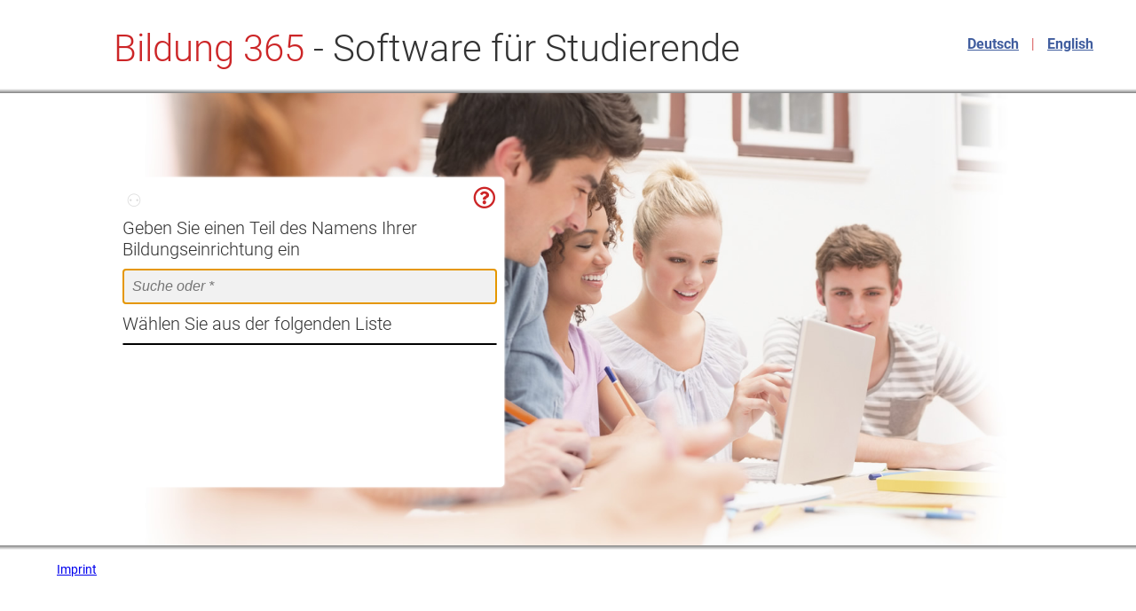

--- FILE ---
content_type: text/html
request_url: https://bildung365.de/index.htm?entityID=https%3A%2F%2Fbildung365.de%2Fshibboleth&return=https%3A%2F%2Fbildung365.de%2FShibboleth.sso%2FLogin%3FSAMLDS%3D1%26target%3Dss%253Amem%253A12b6ff0b1748cca51972c59f17e6e0528f7d59c8cfa1da0d4262da53a5ce5f96
body_size: 3072
content:
<!DOCTYPE HTML PUBLIC "-//W3C//DTD HTML 4.01 Transitional//EN" "http://www.w3.org/TR/html4/loose.dtd">
<html lang="en">

<head>
    <title>Bildung 365</title>
    <meta http-equiv="Content-Type" content="text/html; charset=iso-8859-5" />
    <meta http-equiv="Cache-Control" content="no-store, no-cache, must-revalidate" />
    <meta http-equiv="Pragma" content="no-cache" />
    <meta http-equiv="Expires" content="0" />
    <meta name="viewport" content="width=device-width, initial-scale=1.0">
    <link href='/css/site.css?v=20260112-1' rel='stylesheet' type='text/css' media='all'>
    <link href='/css/all.min.css?v=20260112-1' rel='stylesheet' type='text/css' media='all'>
    <style>
        body {
            font-family: "Roboto", sans-serif;
            font-weight: 300;
            font-size: 20px;
            color: #415E9F;
            background: url('Background_softened_end.jpg');
            background-repeat: no-repeat;
            background-size: 1000px 570px;
            background-position: center 100px;
            background-attachment: fixed;
        }

        .body-content {
            font-family: "Roboto", sans-serif;
            font-weight: 300;
            font-size: 20px;
            color: #415E9F;
            padding-left: 15px;
            padding-right: 15px;
        }

        /* Set padding to keep content from hitting the edges */

        .landingbox {
            font-family: "Roboto", sans-serif;
            font-weight: 300;
            font-size: 20px;
            position: absolute;
            left: 10%;
            top: 200px;
            background-color: white;
            border-radius: 5px;
            margin-right: 200px;
            padding-bottom: 150px;
            color: #333333;
            opacity: 1.0;
            z-index: -1000;
            box-shadow: 0px 0px 1px #fff, 0px 0px 2px #fff, 0px 0px 3px #fff;
            max-width: 440px;
        }

        .landingbox p {
            margin: 10px 10px 5px 10px;
        }

        .landingbox>.above-searchbox>.dropdownlist-show>.dropdownlist-show-symbol {
            font-size: 20px;
            left: 10px;
            top: 10px;
            position: absolute;
            padding: 4px;
            color: #ddd;
            cursor: default;
        }

        .landingbox>.above-searchbox>.help {
            font-size: 16px;
            text-align: right;
            padding: 0px 0px 5px 0px;
            width: 100px
        }

        .landingbox a {
            color: #415E9F;
            font-weight: bold;
            text-decoration: underline;
        }

        .footoverlap {
            background-color: white;
            height: 100px;
            left: 0px;
            position: fixed;
            bottom: 0px;
            width: 100%;
        }

        .greylinebottom {
            height: 5px;
            background: -webkit-linear-gradient(grey, white);
            /* For Safari 5.1 to 6.0 */
            background: -o-linear-gradient(grey, white);
            /* For Opera 11.1 to 12.0 */
            background: -moz-linear-gradient(grey, white);
            /* For Firefox 3.6 to 15 */
            background: linear-gradient(grey, white);
            /* Standard syntax (must be last) */
            left: 0px;
            position: fixed;
            bottom: 100px;
            width: 100%;
            background-repeat: no-repeat;
        }

        .greylinetop {
            height: 5px;
            background: -webkit-linear-gradient(white, grey);
            /* For Safari 5.1 to 6.0 */
            background: -o-linear-gradient(white, grey);
            /* For Opera 11.1 to 12.0 */
            background: -moz-linear-gradient(white, grey);
            /* For Firefox 3.6 to 15 */
            background: linear-gradient(white, grey);
            /* Standard syntax (must be last) */
            left: 0px;
            position: fixed;
            top: 100px;
            width: 100%;
            background-repeat: no-repeat;
        }

        .footoverlap p {
            margin-left: 5%;
            font-family: "Roboto", sans-serif;
            font-weight: 500;
            color: #333333;
            font-size: 14px;
        }

        .headoverlap {
            display: table;
            background-color: white;
            color: #cc2527;
            height: 100px;
            left: 0px;
            position: fixed;
            top: 0%;
            width: 100%;
        }

        .headoverlap a {
            color: #415E9F;
            font-weight: bold;
            text-decoration: underline;
            margin: 0px 10px 0px 10px;
        }

        .headoverlap>.header {
            display: table-row;
        }

        .headoverlap>.header>.left {
            display: table-cell;
            font-family: "Roboto", sans-serif;
            font-weight: 300;
            font-size: 42px;
            padding: 0px;
            margin: 0px;
        }

        .headoverlap>.header>.left>p {
            position: absolute;
            margin-top: 30px;
            left: 10%;
            font-family: "Roboto", sans-serif;
            font-weight: 300;
            font-size: 42px;
        }

        .headoverlap>.header>.right {
            display: table-cell;
            font-family: "Roboto", sans-serif;
            font-weight: 300;
            font-size: 16px;
            width: 200px;
            vertical-align: middle;
        }

        .headoverlap h3black {
            font-family: "Roboto", sans-serif;
            font-weight: 100;
            font-size: 42px;
            color: #333333;
        }

        .headoverlap img {
            position: relative;
            left: 10px;
            top: -20px;
        }


        #idpSelect {
            color: #000;
            background-color: #efefef;
            border: solid 1px #000;
            border-radius: 5px;
            font-family: "Roboto", sans-serif;
            margin: 0px 10px 0px 10px;
            padding: 0px 10px 0px 10px;
            text-align: left;
            width: 400px;
        }

        .tile {
            padding: 10px 0px 5px 0px;
        }

        .tile>.label {
            display: block;
            font-weight: bold;
            font-size: 14px;
        }

        .tile>a {
            text-decoration: none;
        }

        .tile>a>.button {
            background-color: #efefef;
            border-radius: 5px;
            color: #000;
            display: block;
            margin: 2px;
            padding: 5px 10px 5px 10px;
        }

        .tile>a>.button:hover {
            background-color: #fefefe;
            box-shadow: 0px 0px 2px #000, 0px 0px 2px #000, 0px 0px 2px #000, 0px 0px 4px #000, 0px 0px 5px #000;
        }

        .tile>a>.button>.image-container {
            display: inline;
        }

        .tile>a>.button>.image-container>.image {
            height: 30px;
            width: auto;
            display: block;
        }

        .tile>a>.button>.text {
            display: block;
            font-size: 14px;
            margin: 2px 0px 0px 0px;
            word-wrap: break-word;
        }

        .tile-list {
            display: none;
        }

        .tile-list>.label {
            font-size: 14px;
            font-weight: bold;
        }

        .tile-list-preferred {
            display: block;
        }

        .tile-list-preferred>.label {
            font-size: 14px;
            font-weight: bold;
        }

        .searchbox {
            border: solid 1px #000;
            border-radius: 4px;
            display: block;
            font-style: italic;
            font-size: 16px;
            background-color: #f1f1f1;
            padding: 10px 10px 10px 10px;
            width: 422px;
        }

        .above-searchbox {
            height: 15px;
            padding: 0px 10px 10px 10px;
            text-align: right;
        }

        .dropdownlist {
            display: none;
            margin-left: -10px;
        }

        .dropdownlist>select {
            border: solid 1px #cc2527;
            border-radius: 4px;
            display: block;
            font-size: 16px;
            background-color: #ffe4e4;
            padding: 10px 10px 10px 10px;
            width: 420px;
        }

        .dropdownlist>select>option {
            background-color: #ffe4e4;
            font-size: 16px;
            word-break: break-word;
        }

        .dropdownlist-button {
            border-radius: 4px;
            background-color: #f1f1f1;
            border: 1px solid #000;
            color: #000;
            font-size: 16px;
            padding: 10px 15px 10px 15px;
            display: none;
            cursor: pointer;
            font-weight: bold;
        }

        .dropdownlist-button:hover {
            background-color: #cc2527;
            font-weight: bold;
            color: #fff;
        }

        .help a {
            color: #cc2527;
            cursor: pointer;
            font-size: 25px;
            position: absolute;
            top: 10px;
            right: 10px;
        }


        @media only screen and (max-width:1000px) {
            .header-p2 {
                display: none;
            }
        }

        @media only screen and (max-width:700px) {
            .header-p1 {
                display: none;
            }
        }
    </style>
    <script>
        var datetimenow = new Date();
        if (
            ((datetimenow.getHours() >= 2) && (datetimenow.getHours() < 5)) ||
            ((datetimenow.getHours() == 5) && (datetimenow.getMinutes() <= 30))
        ) {
            // window.location = "http://www.officefuerbildung.de";
            window.location = "https://bildung365.de/maintenance.htm";
        }
    </script>
</head>

<body>
    <div class="headoverlap">
        <div class="header">
            <div class="left">
                <p>Bildung 365<h3black><span class="header-p1"> - Software</span> <span class="header-p2">f&uuml;r
                            Studierende</span></h3black>
                </p>
            </div>
            <div class="right">
                <a href="index.htm" class="language_de">Deutsch</a> | <a href="index.en.htm"
                    class="language_en">English</a>
            </div>
        </div>
    </div>
    <div class="greylinetop"></div>

    <div class="landingbox">
        <noscript>
            <div style="color:#cc2527; font-weight:bold;">Diese Webseite benötigt Javascript - bitte schalten Sie es
                ein.</div>
        </noscript>
        <p class="above-searchbox">
            <span class="dropdownlist-show">
                <span class="dropdownlist-show-symbol">&#9863;</span>
            </span>
            <span class="help">
                <a href="http://hilfe.bildung365.de/" target="_blank"><i
                        class="far fa-question-circle"></i></a>
            </span>
        </p>
        <p>
            Geben Sie einen Teil des Namens Ihrer Bildungseinrichtung ein
        </p>
        <p>
            <input id="searchbox" name="searchbox" class="searchbox" type="search" autocomplete="off" autofocus
                placeholder="Suche oder *" />
        </p>
        <p>
            Wählen Sie aus der folgenden Liste
        </p>
        <p>
        <div id="idpSelect">
        </div>
        </p>
        <p>
            <button class="dropdownlist-button">select</button>
        </p>
    </div>

    <div class="greylinebottom"></div>
    <div class="footoverlap">
        <p>
            <a href="https://www.officefuerbildung.de/Home/About" target="_blank">Imprint</a>
        </p>
    </div>
    <script src="jquery-3.2.1.min.js?v=20260112-1" type="text/javascript" language="javascript"></script>
    <script src="fuse.min.js?v=20260112-1" type="text/javascript" language="javascript"></script>
    <script src="idpselect_languages.js?v=20260112-1" type="text/javascript" language="javascript"></script>
    <script src="idpselect_config_drvis.js?v=20260112-1" type="text/javascript" language="javascript"></script>
    <script src="idpselect_drvis.js?v=20260112-1" type="text/javascript" language="javascript"></script>
    <script>
        //draws the initial interface as soon as the DOM of the document is ready
        $(document).ready(function () {
            (new IdPSelectUI($("#searchbox").val())).draw(new IdPSelectUIParms());
        });

        //respond to changes in the search box
        //always display the preferred list, but allow to hide the full list
        $("#searchbox").keyup(function () {
            if ($("#searchbox").val().length !== 0) {
                if ($("#searchbox").val() === '*') {
                    (new IdPSelectUI('*')).draw(new IdPSelectUIParms());
                    $('.tile-list > .tile > a > .button > .image-container').css("display", "none");
                    //$('.tile-list > .tile > a > .button > .text').css("font-size", "12px");
                    $('.tile-list > .tile > a > .button').css("margin", "0px");
                    $('.tile-list > .tile > a > .button').css("padding", "2px 5px 2px 5px");
                    $('.tile-list > .tile > a').css("margin", "0px");
                    $('.tile-list > .tile > a').css("padding", "0px");
                    $('.tile-list > .tile').css("padding", "2px 2px 2px 2px");

                }
                else {
                    (new IdPSelectUI($("#searchbox").val())).draw(new IdPSelectUIParms());
                }
                $(".tile-list").css("display", "block");
            }
            else {
                (new IdPSelectUI($("#searchbox").val())).draw(new IdPSelectUIParms());
                $(".tile-list").css("display", "none");
            }
        });

        //for support staff to switch to dropdown list
        $(".dropdownlist-show-symbol").click(function () {
            if ($(".dropdownlist").css("display") == "block") {
                $(".tile-list").css("display", "none");
                $(".tile-list-preferred").css("display", "block");
                $(".dropdownlist").css("display", "none");
                $(".dropdownlist-button").css("display", "none");
            }
            else {
                $(".tile-list").css("display", "none");
                $(".tile-list-preferred").css("display", "none");
                $(".dropdownlist").css("display", "block");
                $(".dropdownlist-button").css("display", "block");
            }
        });

        //select item from dropdown list
        $(".dropdownlist-button").click(function () {
            //alert($("select").val());
            window.location.href = $("select").val();
        });

        //append querystring to language switching links in header
        var querystring = window.location.search;
        $(".language_de").attr("href", $(".language_de").attr("href") + querystring);
        $(".language_en").attr("href", $(".language_en").attr("href") + querystring);
    </script>

</body>

</html>

--- FILE ---
content_type: text/css
request_url: https://bildung365.de/css/site.css?v=20260112-1
body_size: 366
content:
/* google fonts */
/* roboto-300 - latin-ext_latin_greek-ext_greek_cyrillic-ext_cyrillic */
@font-face {
    font-family: 'Roboto';
    font-style: normal;
    font-weight: 300;    
    src: 
    url('/fonts/roboto-v29-300.woff2') format('woff2'), /* Super Modern Browsers */
    url('/fonts/roboto-v29-300.woff') format('woff'), /* Modern Browsers */
    url('/fonts/roboto-v29-300.ttf') format('truetype'); /* Safari, Android, iOS */
}
/* roboto-300italic - latin-ext_latin_greek-ext_greek_cyrillic-ext_cyrillic */
@font-face {
    font-family: 'Roboto';
    font-style: italic;
    font-weight: 300;
    src: 
    url('/fonts/roboto-v29-300italic.woff2') format('woff2'), /* Super Modern Browsers */
    url('/fonts/roboto-v29-300italic.woff') format('woff'), /* Modern Browsers */
    url('/fonts/roboto-v29-300italic.ttf') format('truetype'); /* Safari, Android, iOS */
}
/* roboto-regular - latin-ext_latin_greek-ext_greek_cyrillic-ext_cyrillic */
@font-face {
    font-family: 'Roboto';
    font-style: normal;
    font-weight: 500;
    src: 
    url('/fonts/roboto-v29-regular.woff2') format('woff2'), /* Super Modern Browsers */
    url('/fonts/roboto-v29-regular.woff') format('woff'), /* Modern Browsers */
    url('/fonts/roboto-v29-regular.ttf') format('truetype'); /* Safari, Android, iOS */    
}
/* roboto-italic - latin-ext_latin_greek-ext_greek_cyrillic-ext_cyrillic */
@font-face {
    font-family: 'Roboto';
    font-style: italic;
    font-weight: 500;
    src: 
    url('/fonts/roboto-v29-italic.woff2') format('woff2'), /* Super Modern Browsers */
    url('/fonts/roboto-v29-italic.woff') format('woff'), /* Modern Browsers */
    url('/fonts/roboto-v29-italic.ttf') format('truetype'); /* Safari, Android, iOS */
}
/* roboto-700 - latin-ext_latin_greek-ext_greek_cyrillic-ext_cyrillic */
@font-face {
    font-family: 'Roboto';
    font-style: normal;
    font-weight: 700;
    src: 
    url('/fonts/roboto-v29-700.woff2') format('woff2'), /* Super Modern Browsers */
    url('/fonts/roboto-v29-700.woff') format('woff'), /* Modern Browsers */
    url('/fonts/roboto-v29-700.ttf') format('truetype'); /* Safari, Android, iOS */
}
/* roboto-700italic - latin-ext_latin_greek-ext_greek_cyrillic-ext_cyrillic */
@font-face {
    font-family: 'Roboto';
    font-style: italic;
    font-weight: 700;
    src: 
    url('/fonts/roboto-v29-700italic.woff2') format('woff2'), /* Super Modern Browsers */
    url('/fonts/roboto-v29-700italic.woff') format('woff'), /* Modern Browsers */
    url('/fonts/roboto-v29-700italic.ttf') format('truetype'); /* Safari, Android, iOS */
}


--- FILE ---
content_type: application/javascript
request_url: https://bildung365.de/idpselect_drvis.js?v=20260112-1
body_size: 14517
content:
function IdPSelectUI(searchText) {
    //
    // module locals
    //
    var idpData;
    var base64chars = 'ABCDEFGHIJKLMNOPQRSTUVWXYZabcdefghijklmnopqrstuvwxyz0123456789+/=';
    var idpSelectDiv;
    var lang;
    var majorLang;
    var defaultLang;
    var langBundle;
    var defaultLangBundle;
    var defaultLogo;
    var defaultLogoWidth;
    var defaultLogoHeight;
    var minWidth;
    var minHeight;
    var maxWidth;
    var maxHeight;
    var bestRatio;
    var doNotCollapse;

    //
    // Parameters passed into our closure
    //
    var preferredIdP;
    var maxPreferredIdPs;
    var helpURL;
    var ie6Hack;
    var samlIdPCookieTTL;
    var maxIdPCharsDropDown;
    var maxIdPCharsButton;
    var maxIdPCharsAltTxt;
    var alwaysShow;
    var maxResults;
    var ignoreKeywords;
    var showListFirst;
    var noWriteCookie;
    var ignoreURLParams;

    var autoFollowCookie;
    var autoFollowCookieTTLs;

    //
    // The cookie contents
    //
    var userSelectedIdPs;
    //
    // Anchors used inside autofunctions
    //
    var idpEntryDiv;
    var idpListDiv;
    var idpSelect;
    var listButton;

    //
    // local configuration
    //
    var idPrefix = '';
    var classPrefix = '';
    var dropDownControl;

    //
    // DS protocol configuration
    //
    var returnString = '';
    var returnBase = '';
    var returnParms = [];
    var returnIDParam = 'entityID';

    // *************************************
    // Public functions
    // *************************************

    /**
       Draws the IdP Selector UI on the screen.  This is the main
       method for the IdPSelectUI class.
    */

    this.draw = function (parms) {
        if (!setupLocals(parms)) {
            return;
        }

        //get div element in HTML file
        //BLYW: return error message if not found
        idpSelectDiv = document.getElementById(parms.insertAtDiv);
        idpSelectDiv.innerHTML = "";
        if (!idpSelectDiv) {
            fatal(getLocalizedMessage('fatal.divMissing'));
            return;
        }

        //
        // Quick test for auto-dispatch
        //
        if ((null != autoFollowCookie) && (null != getCookieCalled(autoFollowCookie))) {
            var prefs = retrieveUserSelectedIdPs();
            if (prefs.length != 0) {
                var retString = returnIDParam + '=' + encodeURIComponent(prefs[0]);
                //
                // Compose up the URL
                //
                if (returnString.indexOf('?') == -1) {
                    retString = '?' + retString;
                } else {
                    retString = '&' + retString;
                }
                //
                // Go there
                //
                dispatchTo(idpSelectDiv, returnString + retString);
                return;
            }
        }

        if (!load(parms.dataSource)) {
            return;
        }
        deDupe();
        stripHidden(parms.hiddenIdPs);

        idpData.sort(function (a, b) { return getLocalizedName(a).localeCompare(getLocalizedName(b)); });

        if (idpData.length > 0) {
            //BLYW: this builds the selector and set focus on the text box
            var idpSelector = buildIdPSelector();
            idpSelectDiv.appendChild(idpSelector);
        }

        //var debug1 = document.createElement("pre");
        //debug1.appendChild(document.createTextNode(idpSelector.innerHTML.replace(/></g, ">\n<")));
        //idpSelectDiv.appendChild(debug1);
    };

    // *************************************
    // Private functions
    //
    // Data Manipulation
    //
    // *************************************

    /**
       Copies the "parameters" in the function into namesspace local
       variables.  This means most of the work is done outside the
       IdPSelectUI object
    */

    var setupLocals = function (paramsSupplied) {
        //
        // Copy parameters in
        //
        var suppliedEntityId;

        preferredIdP = paramsSupplied.preferredIdP;
        maxPreferredIdPs = paramsSupplied.maxPreferredIdPs;
        helpURL = paramsSupplied.helpURL;
        ie6Hack = paramsSupplied.ie6Hack;
        samlIdPCookieTTL = paramsSupplied.samlIdPCookieTTL;
        alwaysShow = paramsSupplied.alwaysShow;
        maxResults = paramsSupplied.maxResults;
        ignoreKeywords = paramsSupplied.ignoreKeywords;
        if (paramsSupplied.showListFirst) {
            showListFirst = paramsSupplied.showListFirst;
        } else {
            showListFirst = false;
        }
        if (paramsSupplied.noWriteCookie) {
            noWriteCookie = paramsSupplied.noWriteCookie;
        } else {
            noWriteCookie = false;
        }
        if (paramsSupplied.ignoreURLParams) {
            ignoreURLParams = paramsSupplied.ignoreURLParams;
        } else {
            ignoreURLParams = false;
        }

        defaultLogo = paramsSupplied.defaultLogo;
        defaultLogoWidth = paramsSupplied.defaultLogoWidth;
        defaultLogoHeight = paramsSupplied.defaultLogoHeight;
        minWidth = paramsSupplied.minWidth;
        minHeight = paramsSupplied.minHeight;
        maxWidth = paramsSupplied.maxWidth;
        maxHeight = paramsSupplied.maxHeight;
        bestRatio = paramsSupplied.bestRatio;
        if (null == paramsSupplied.doNotCollapse) {
            doNotCollapse = true;
        } else {
            doNotCollapse = paramsSupplied.doNotCollapse;
        }

        maxIdPCharsButton = paramsSupplied.maxIdPCharsButton;
        maxIdPCharsDropDown = paramsSupplied.maxIdPCharsDropDown;
        maxIdPCharsAltTxt = paramsSupplied.maxIdPCharsAltTxt;

        autoFollowCookie = paramsSupplied.autoFollowCookie;
        autoFollowCookieTTLs = paramsSupplied.autoFollowCookieTTLs;


        //BLYW: store-client-language variable
        var lang;

        //BLYW: determine language to display
        //BLYW: use default language from idpselect_config.js if none found
        if (typeof navigator == 'undefined') {
            lang = paramsSupplied.defaultLanguage;
        } else {
            //BLYW: get client language
            lang = navigator.language || navigator.userLanguage || paramsSupplied.defaultLanguage;
        }
        //BLYW: set language to display
        lang = lang.toLowerCase();

        //BLYW: language is not in 'en' but 'en-US' format
        if (lang.indexOf('-') > 0) {
            majorLang = lang.substring(0, lang.indexOf('-'));
        }

        //BLYW: this is from idpselect_languages.js
        var providedLangs = new IdPSelectLanguages();

        //BLYW: variable to hold default language from idpselect_config.js
        defaultLang = paramsSupplied.defaultLanguage;

        //BLYW: check if idpselect.js contains language profiles
        //BLYW: define langauge based on user client
        //BLYW: if now default to provided ones
        //BLYW: check 'lang' variable (en) otherwise check 'majorLang' variable' (en-US)
        if (typeof paramsSupplied.langBundles != 'undefined' && typeof paramsSupplied.langBundles[lang] != 'undefined') {
            langBundle = paramsSupplied.langBundles[lang];
        } else if (typeof providedLangs.langBundles[lang] != 'undefined') {
            langBundle = providedLangs.langBundles[lang];
        } else if (typeof majorLang != 'undefined') {
            if (typeof paramsSupplied.langBundles != 'undefined' && typeof paramsSupplied.langBundles[majorLang] != 'undefined') {
                langBundle = paramsSupplied.langBundles[majorLang];
            } else if (typeof providedLangs.langBundles[majorLang] != 'undefined') {
                langBundle = providedLangs.langBundles[majorLang];
            }
        }

        //BLYW: determines default language
        if (typeof paramsSupplied.langBundles != 'undefined' && typeof paramsSupplied.langBundles[paramsSupplied.defaultLanguage] != 'undefined') {
            defaultLangBundle = paramsSupplied.langBundles[paramsSupplied.defaultLanguage];
        } else {
            defaultLangBundle = providedLangs.langBundles[paramsSupplied.defaultLanguage];
        }

        //
        // Setup Language bundles
        //
        //BLYW: no language bundle found (idpselect_languages.js)
        if (!defaultLangBundle) {
            fatal('No languages work');
            return false;
        }
        //BLYW: no language bundle found (idpselect.js) 
        if (!langBundle) {
            debug('No language support for ' + lang);
            langBundle = defaultLangBundle;
        }

        //BLYW: testing without actually POST???
        if (paramsSupplied.testGUI) {
            //
            // no policing of parms
            //
            return true;
        }

        //BLYW:  HERE

        //
        // Now set up the return values from the URL
        //
        var policy = 'urn:oasis:names:tc:SAML:profiles:SSO:idpdiscovery-protocol:single';
        var i;
        var isPassive = false;
        var parms;
        var parmPair;
        var win = window;
        while (null !== win.parent && win !== win.parent) {
            win = win.parent;
        }
        var loc = win.location;
        var parmlist = loc.search;
        if (ignoreURLParams || null == parmlist || 0 == parmlist.length || parmlist.charAt(0) != '?') {

            if ((null == paramsSupplied.defaultReturn) && !ignoreURLParams) {

                fatal(getLocalizedMessage('fatal.noparms'));
                return false;
            }
            //
            // No parameters, so just collect the defaults
            //
            suppliedEntityId = paramsSupplied.myEntityID;
            returnString = paramsSupplied.defaultReturn;
            if (null != paramsSupplied.defaultReturnIDParam) {
                returnIDParam = paramsSupplied.defaultReturnIDParam;
            }

        } else {
            parmlist = parmlist.substring(1);

            //
            // protect against various hideousness by decoding. We re-encode just before we push
            //

            parms = parmlist.split('&');
            if (parms.length === 0) {

                fatal(getLocalizedMessage('fatal.noparms'));
                return false;
            }

            for (i = 0; i < parms.length; i++) {
                parmPair = parms[i].split('=');
                if (parmPair.length != 2) {
                    continue;
                }
                if (parmPair[0] == 'entityID') {
                    suppliedEntityId = decodeURIComponent(parmPair[1]);
                } else if (parmPair[0] == 'return') {
                    returnString = decodeURIComponent(parmPair[1]);
                } else if (parmPair[0] == 'returnIDParam') {
                    returnIDParam = decodeURIComponent(parmPair[1]);
                } else if (parmPair[0] == 'policy') {
                    policy = decodeURIComponent(parmPair[1]);
                } else if (parmPair[0] == 'isPassive') {
                    isPassive = (parmPair[1].toUpperCase() == "TRUE");
                }
            }
        }
        // Test protocol
        var allowableProtocols;
        if (null == paramsSupplied.allowableProtocols) {
            allowableProtocols = ["urn:oasis:names:tc:SAML:profiles:SSO:idpdiscovery-protocol:single"];
        } else {
            allowableProtocols = paramsSupplied.allowableProtocols;
        }

        var protocolOk = false;
        for (var i = 0; i < allowableProtocols.length; i++) {
            var protocol = allowableProtocols[i];
            if (policy == protocol) {
                protocolOk = true;
                break;
            }
        }

        if (!protocolOk) {
            fatal(getLocalizedMessage('fatal.wrongProtocol'));
            return false;
        }
        if (paramsSupplied.myEntityID !== null && paramsSupplied.myEntityID != suppliedEntityId) {
            fatal(getLocalizedMessage('fatal.wrongEntityId') + '"' + suppliedEntityId + '" != "' + paramsSupplied.myEntityID + '"');
            return false;
        }
        if (null === returnString || returnString.length === 0) {
            fatal(getLocalizedMessage('fatal.noReturnURL'));
            return false;
        }
        if (!validProtocol(returnString)) {
            fatal(getLocalizedMessage('fatal.badProtocol'));
            return false;
        }

        //
        // isPassive
        //
        if (isPassive) {
            var prefs = retrieveUserSelectedIdPs();
            var parentDiv = document.getElementById(parmsSupplied.insertAtDiv);
            if (prefs.length == 0) {
                //
                // no preference, go back
                //
                dispatchTo(parentDiv, returnString);
                return false;
            } else {
                var retString = returnIDParam + '=' + encodeURIComponent(prefs[0]);
                //
                // Compose up the URL
                //
                if (returnString.indexOf('?') == -1) {
                    retString = '?' + retString;
                } else {
                    retString = '&' + retString;
                }

                dispatchTo(parentDiv, returnString + retString);
                return false;
            }
        }

        //
        // Now split up returnString
        //
        i = returnString.indexOf('?');
        if (i < 0) {
            returnBase = returnString;
            return true;
        }
        returnBase = returnString.substring(0, i);
        parmlist = returnString.substring(i + 1);
        parms = parmlist.split('&');
        for (i = 0; i < parms.length; i++) {
            parmPair = parms[i].split('=');
            if (parmPair.length != 2) {
                continue;
            }
            parmPair[1] = decodeURIComponent(parmPair[1]);
            returnParms.push(parmPair);
        }
        return true;
    };

    /** Deduplicate by entityId */
    var deDupe = function () {
        var names = [];
        var j;
        for (j = 0; j < idpData.length;) {
            var eid = getEntityId(idpData[j]);
            if (null == names[eid]) {
                names[eid] = eid;
                j = j + 1;
            } else {
                idpData.splice(j, 1);
            }
        }
    }


    /** Depreferred by entityId */
    var dePref = function () {
        //get preferred 
        var preferredIdPs = getPreferredIdPs();
        if (0 !== preferredIdPs.length) {
            for (var i = 0; i < idpData.length; i++) {
                for (var j = 0; j < preferredIdPs.length; j++) {
                    var eid_i = getEntityId(idpData[i]);
                    var eid_j = getEntityId(preferredIdPs[j]);
                    if (eid_i == eid_j) {
                        idpData.splice(i, 1);
                        i = i - 1;
                    }
                }
            }
        }
    }

    /**
       Strips the supllied IdP list from the idpData
    */
    var stripHidden = function (hiddenList) {

        if (null == hiddenList || 0 == hiddenList.length) {
            return;
        }
        var i;
        var j;
        for (i = 0; i < hiddenList.length; i++) {
            for (j = 0; j < idpData.length; j++) {
                if (getEntityId(idpData[j]) == hiddenList[i]) {
                    idpData.splice(j, 1);
                    break;
                }
            }
        }
    }

    /**
     * Strip the "protocol://host" bit out of the URL and check the protocol
     * @param the URL to process
     * @return whether it starts with http: or https://
     */

    var validProtocol = function (s) {
        if (null === s) {
            return false;
        }
        var marker = "://";
        var protocolEnd = s.indexOf(marker);
        if (protocolEnd < 0) {
            return false;
        }
        s = s.substring(0, protocolEnd);
        if (s == "http" || s == "https") {
            return true;
        }
        return false;
    };

    /**
     * We need to cache bust on IE.  So how do we know?  Use a bigger hammer.
     */
    var isIE = function () {
        if (null == navigator) {
            return false;
        }
        var browserName = navigator.appName;
        if (null == browserName) {
            return false;
        }
        return (browserName == 'Microsoft Internet Explorer');
    };

    /**
     * Alternative to location.href=string
     *
     * Needed to cache bust Firefox
     */

    var dispatchTo = function (theParent, whereTo) {
        var aval = document.createElement('a');

        aval.href = whereTo;
        theParent.appendChild(aval);

        aval.click();
    }

    /**
       Loads the data used by the IdP selection UI.  Data is loaded 
       from a JSON document fetched from the given url.
      
       @param {Function} failureCallback A function called if the JSON
       document can not be loaded from the source.  This function will
       passed the {@link XMLHttpRequest} used to request the JSON data.
    */
    var load = function (dataSource) {
        if (isIE()) {
            // cache bust (for IE)
            dataSource += '?random=' + (Math.random() * 1000000);
        }

        var d = $.ajax({
            type: "GET",
            url: dataSource,
            cache: false,
            dataType: "json",
            async: false
        });
        d.done(function (result) {
            if (result == null) {
                fatal(getLocalizedMessage("fatal.noData"));
                return false;
            }
            idpData = result;
        });
        d.fail(function (jqXHR, textStatus, errorThrown) {
            fatal(getLocalizedMessage("fatal.loadFailed") + dataSource);
            return false;
        });
        return true;
    };

    /**
       Returns the idp object with the given name.
 
       @param (String) the name we are interested in
       @return (Object) the IdP we care about
    */

    var getIdPFor = function (idpName) {

        for (var i = 0; i < idpData.length; i++) {
            if (getEntityId(idpData[i]) == idpName) {
                return idpData[i];
            }
        }
        return null;
    };

    /**
       Returns a suitable image from the given IdP
       
       @param (Object) The IdP
       @return Object) a DOM object suitable for insertion
       
       TODO - rather more careful selection
    */

    var getImageForIdP = function (idp, useDefault) {

        var getBestFit = function (language) {
            //
            // See GetLocalizedEntry
            //
            var bestFit = null;
            var i;
            if (null == idp.Logos) {
                return null;
            }
            for (i in idp.Logos) {
                if (idp.Logos[i].lang == language &&
                    idp.Logos[i].width != null &&
                    idp.Logos[i].width >= minWidth &&
                    idp.Logos[i].height != null &&
                    idp.Logos[i].height >= minHeight) {
                    if (bestFit === null) {
                        bestFit = idp.Logos[i];
                    } else {
                        me = Math.abs(bestRatio - Math.log(idp.Logos[i].width / idp.Logos[i].height));
                        him = Math.abs(bestRatio - Math.log(bestFit.width / bestFit.height));
                        if (him > me) {
                            bestFit = idp.Logos[i];
                        }
                    }
                }
            }
            return bestFit;
        };

        var bestFit = null;
        var img = document.createElement('img');
        setClass(img, 'image');

        bestFit = getBestFit(lang);
        if (null === bestFit && typeof majorLang != 'undefined') {
            bestFit = getBestFit(majorLang);
        }
        if (null === bestFit) {
            bestFit = getBestFit(null);
        }
        if (null === bestFit) {
            bestFit = getBestFit(defaultLang);
        }

        if (null === bestFit) {
            if (!useDefault) {
                return null;
            }
            img.src = defaultLogo;
            // img.width = defaultLogoWidth;
            // img.height = defaultLogoHeight;
            img.alt = getLocalizedMessage('defaultLogoAlt');
            return img;
        }

        img.src = bestFit.value;
        var altTxt = getLocalizedName(idp);
        if (altTxt.length > maxIdPCharsAltTxt) {
            altTxt = altTxt.substring(0, maxIdPCharsAltTxt) + '...';
        }
        img.alt = altTxt;

        var w = bestFit.width;
        var h = bestFit.height;
        if (w > maxWidth) {
            h = (maxWidth / w) * h;
            w = maxWidth;
        }
        if (h > maxHeight) {
            w = (maxHeight / h) * w;
            h = maxHeight;
        }

        img.setAttribute('width', w);
        img.setAttribute('height', h);
        return img;
    };

    // *************************************
    // Private functions
    //
    // GUI Manipulation
    //
    // *************************************

    /**
       Builds the IdP selection UI.
 
       Three divs. PreferredIdPTime, EntryTile and DropdownTile
       Optional div AutoDispatchPane
      
       @return {Element} IdP selector UI
    */
    var buildIdPSelector = function () {
        var containerDiv = buildDiv('IdPSelector');
        var preferredTileExists;
        if (searchText.length === 0 || searchText.length == undefined) {
            preferredTileExists = buildPreferredIdPTile(containerDiv);
            dePref();
        }
        buildIdpListTile(containerDiv, preferredTileExists);
        buildIdpListDropDown(containerDiv, preferredTileExists);
        //if (null != autoFollowCookie) {
        //    buildAutoDispatchPane(containerDiv);
        //}
        return containerDiv;
    };

    /**
      Builds a button for the provided IdP
        <div class="preferredIdPButton">
          <a href="XYX" onclick=setparm('ABCID')>
            <div class=
            <img src="https:\\xyc.gif"> <!-- optional -->
            XYX Text
          </a>
        </div>
 
      @param (Object) The IdP
      
      @return (Element) preselector for the IdP
    */

    var composePreferredIdPButton = function (idp, uniq, useDefault) {
        var aval = document.createElement('a');
        var div = buildDiv(undefined, 'button');
        var retString = returnIDParam + '=' + encodeURIComponent(getEntityId(idp));
        var retVal = returnString;
        // var img = getImageForIdP(idp, useDefault);
        //
        // Compose up the URL
        //
        if (retVal.indexOf('?') == -1) {
            retString = '?' + retString;
        } else {
            retString = '&' + retString;
        }
        aval.href = retVal + retString;
        aval.onclick = function () {
            selectIdP(getEntityId(idp));
        };
        // if (null != img) {
        //     var imgDiv = buildDiv(undefined, 'image-container');
        //     imgDiv.appendChild(img);
        //     div.appendChild(imgDiv);
        // }

        var nameDiv = buildSpan(undefined, 'text');
        var nameStr = getLocalizedName(idp);
        //if (nameStr.length > maxIdPCharsButton) {
        //    nameStr = nameStr.substring(0, maxIdPCharsButton) + '...';
        //}
        div.title = nameStr;
        nameDiv.appendChild(document.createTextNode(nameStr));
        div.appendChild(nameDiv);

        aval.appendChild(div);
        return aval;
    };

    /**
     * Builds and populated a text Div
     */
    var buildTextDiv = function (parent, textId) {
        var div = buildSpan(undefined, 'label');
        var introTxt = document.createTextNode(getLocalizedMessage(textId));
        div.appendChild(introTxt);
        parent.appendChild(div);
    };

    var setSelector = function (selector, selected) {
        if (null === selected || 0 === selected.length || '-' == selected.value) {
            return;
        }
        var i = 0;
        while (i < selector.options.length) {
            if (selector.options[i].value == selected) {
                selector.options[i].selected = true;
                break;
            }
            i++;
        }
    }

    /**
       Builds the preferred IdP selection UI (top half of the UI w/ the
       IdP buttons)
 
       <div id=prefix+"PreferredIdPTile">
          <div> [see comprosePreferredIdPButton </div>
          [repeated]
       </div>
      
       @return {Element} preferred IdP selection UI
    */
    var buildPreferredIdPTile = function (parentDiv) {

        //BLYW: get list of previous selected
        var preferredIdPs = getPreferredIdPs();
        if (0 === preferredIdPs.length) {
            return false;
        }

        var atLeastOneImg = doNotCollapse;
        for (var i = 0; i < maxPreferredIdPs && i < preferredIdPs.length; i++) {
            // if (preferredIdPs[i] && getImageForIdP(preferredIdPs[i], false)) {
            if (preferredIdPs[i]) {
                atLeastOneImg = true;
            }
        }

        var preferredIdPDIV = buildDiv(undefined, 'tile-list-preferred');
        //if (atLeastOneImg) {
        //    preferredIdPDIV = buildSpan(undefined, 'tile');
        //} else {
        //    preferredIdPDIV = buildSpan(undefined, 'tile-no-image');
        //}

        //buildTextDiv(preferredIdPDIV, 'idpPreferred.label');

        for (var i = 0; i < maxPreferredIdPs && i < preferredIdPs.length; i++) {
            if (preferredIdPs[i]) {
                var divTile = buildDiv(undefined, 'tile');
                var button = composePreferredIdPButton(preferredIdPs[i], i, atLeastOneImg);
                divTile.appendChild(button);
                preferredIdPDIV.appendChild(divTile);
            }
        }

        parentDiv.appendChild(preferredIdPDIV);
        return true;
    };

    /**
     * Build the <form> from the return parameters
     */

    var buildSelectForm = function () {
        var form = document.createElement('form');
        idpEntryDiv.appendChild(form);

        form.action = returnBase;
        form.method = 'GET';
        form.setAttribute('autocomplete', 'OFF');
        var i = 0;
        for (i = 0; i < returnParms.length; i++) {
            var hidden = document.createElement('input');
            hidden.setAttribute('type', 'hidden');
            hidden.name = returnParms[i][0];
            hidden.value = returnParms[i][1];
            form.appendChild(hidden);
        }

        return form;
    };


    /**
       Build the manual IdP Entry tile (bottom half of UI with
       search-as-you-type field).
 
       <div id = prefix+"IdPEntryTile">
         <form>
           <input type="text", id=prefix+"IdPSelectInput/> // select text box
           <input type="hidden" /> param to send
           <input type="submit" />
           
      
       @return {Element} IdP entry UI tile
    */

    //BLYW HERE

    var composeIdPButton = function (idp, uniq) {
        var aval = document.createElement('a');
        var div = buildDiv(undefined, 'button');
        var retString = returnIDParam + '=' + encodeURIComponent(getEntityId(idp));
        var retVal = returnString;
        //commented out due to potential issue with Safari browser
        // var img = getImageForIdP(idp, true);
        //
        // Compose up the URL
        //
        if (retVal.indexOf('?') == -1) {
            retString = '?' + retString;
        } else {
            retString = '&' + retString;
        }
        aval.href = retVal + retString;
        aval.onclick = function () {
            selectIdP(getEntityId(idp));
        };
        //commented out due to potential issue with Safari browser
        // if (null != img) {
        //     var imgDiv = buildDiv(undefined, 'image-container');
        //     imgDiv.appendChild(img);
        //     div.appendChild(imgDiv);
        // }

        var nameDiv = buildSpan(undefined, 'text');
        var nameStr = getLocalizedName(idp);
        //if (nameStr.length > maxIdPCharsButton) {
        //    nameStr = nameStr.substring(0, maxIdPCharsButton) + '...';
        //}
        div.title = nameStr;
        nameDiv.appendChild(document.createTextNode(nameStr));
        div.appendChild(nameDiv);

        aval.appendChild(div);
        return aval;
    };

    //BLYW HERE

    var buildIdpListTile = function (parentDiv, preferredTile) {
        //BLYW: new code
        //apply filtering if there is text in searchbox
        if (searchText.length > 0 && searchText !== '*') {
            var options = {
                threshold: 0.4,
                findAllMatches: true,
                distance: 200,
                maxPatternLength: 100,
                keys: ['DisplayNames.value', 'Descriptions.value']
            }
            var fuse = new Fuse(idpData, options);
            idpData = fuse.search(searchText);
        }

        var div = buildDiv(undefined, 'tile-list');

        for (var i = 0; i < idpData.length; i++) {
            var tile = buildDiv(undefined, 'tile');
            var button = composeIdPButton(idpData[i], i);
            tile.appendChild(button);
            div.appendChild(tile);
        }

        parentDiv.appendChild(div);
    };

    //BLYW HERE

    var composeIdPListOption = function (idp, uniq) {
        var aval = document.createElement('option');
        //var div = buildDiv(undefined, 'button');
        var retString = returnIDParam + '=' + encodeURIComponent(getEntityId(idp));
        var retVal = returnString;
        //
        // Compose up the URL
        //
        if (retVal.indexOf('?') == -1) {
            retString = '?' + retString;
        } else {
            retString = '&' + retString;
        }
        aval.value = retVal + retString;

        var nameStr = getLocalizedName(idp);
        aval.appendChild(document.createTextNode(nameStr));

        return aval;
    };

    //BLYW HERE

    var buildIdpListDropDown = function (parentDiv, preferredTile) {
        var div = buildDiv(undefined, 'dropdownlist');
        var select = document.createElement("select");

        for (var i = 0; i < idpData.length; i++) {
            var option = composeIdPListOption(idpData[i], i);
            select.appendChild(option);
        }
        div.appendChild(select);

        //var selectButton = document.createElement("div");
        //selectButton.setAttribute("class", "dropdownlist-button");
        //selectButton.appendChild(document.createTextNode("select"));

        //div.appendChild(selectButton);
        parentDiv.appendChild(div);
    }

    var buildAutoDispatchPane = function (parent) {
        var inputName = 'IdPSelectAutoDisp'

        autoDispatchTile = buildDiv(undefined, 'autoDispatchArea');

        autoDispatchTile.appendChild(document.createTextNode(getLocalizedMessage('autoFollow.message')));
        //
        // The "clear" button
        //
        var but = document.createElement('input');
        but.setAttribute('type', 'radio');
        but.setAttribute('checked', 'checked');
        but.setAttribute('name', inputName);
        but.onclick = function () {
            setAutoDispatchCookie(0);
        }

        div = buildDiv(undefined, 'autoDispatchTile');
        div.appendChild(but);
        div.appendChild(document.createTextNode(getLocalizedMessage('autoFollow.never')));
        autoDispatchTile.appendChild(div);

        var i;
        for (i = 0; i < autoFollowCookieTTLs.length; i++) {
            //
            // The timed buttons
            //
            but = document.createElement('input');
            but.setAttribute('type', 'radio');
            but.setAttribute('name', inputName);

            but.life = autoFollowCookieTTLs[i];
            but.onclick = function () {
                var f = this.life;
                setAutoDispatchCookie(f);
            }

            div = buildDiv(undefined, 'autoDispatchTile');
            div.appendChild(but);
            div.appendChild(document.createTextNode(
                getLocalizedMessage('autoFollow.time' + i)));
            autoDispatchTile.appendChild(div);
        }

        parent.appendChild(autoDispatchTile);
    }

    /**
       Builds an aref to point to the helpURL
    */

    var buildHelpText = function (containerDiv) {
        var aval = document.createElement('a');
        aval.href = helpURL;
        aval.appendChild(document.createTextNode(getLocalizedMessage('helpText')));
        setClass(aval, 'HelpButton2');
        containerDiv.appendChild(aval);
    };

    /**
       Creates a div element whose id attribute is set to the given ID.
      
       @param {String} id ID for the created div element
       @param {String} [class] class of the created div element
       @return {Element} DOM 'div' element with an 'id' attribute
    */
    var buildDiv = function (id, whichClass) {
        var obj = document.createElement('div');
        if (undefined !== id) {
            setID(obj, id);
        }
        if (undefined !== whichClass) {

            setClass(obj, whichClass);
        }
        return obj;
    };

    var buildSpan = function (id, whichClass) {
        var obj = document.createElement('span');
        if (undefined !== id) {
            setID(obj, id);
        }
        if (undefined !== whichClass) {

            setClass(obj, whichClass);
        }
        return obj;
    };

    /**
       Sets the attribute 'id' on the provided object
       We do it through this function so we have a single
       point where we can prepend a value
       
       @param (Object) The [DOM] Object we want to set the attribute on
       @param (String) The Id we want to set
    */

    var setID = function (obj, name) {
        obj.id = idPrefix + name;
    };

    var setClass = function (obj, name) {
        obj.setAttribute('class', classPrefix + name);
    };

    /**
       Returns the DOM object with the specified id.  We abstract
       through a function to allow us to prepend to the name
       
       @param (String) the (unprepended) id we want
    */
    var locateElement = function (name) {
        return document.getElementById(idPrefix + name);
    };

    // *************************************
    // Private functions
    //
    // GUI actions.  Note that there is an element of closure going on
    // here since these names are invisible outside this module.
    // 
    //
    // *************************************

    /**
     * Base helper function for when an IdP is selected
     * @param (String) The UN-encoded entityID of the IdP
    */

    var selectIdP = function (idP) {
        updateSelectedIdPs(idP);
        saveUserSelectedIdPs(userSelectedIdPs);
    };

    // *************************************
    // Private functions
    //
    // Localization handling
    //
    // *************************************

    /**
       Gets a localized string from the given language pack.  This
       method uses the {@link langBundles} given during construction
       time.
 
       @param {String} messageId ID of the message to retrieve
 
       @return (String) the message
    */
    var getLocalizedMessage = function (messageId) {

        var message = langBundle[messageId];
        if (!message) {
            message = defaultLangBundle[messageId];
        }
        if (!message) {
            message = 'Missing message for ' + messageId;
        }

        return message;
    };

    var getEntityId = function (idp) {
        return idp.entityID;
    };

    /**
       Returns the icon information for the provided idp
 
       @param (Object) an idp.  This should have an array 'names' with sub
        elements 'lang' and 'name'.
 
       @return (String) The localized name
    */
    var geticon = function (idp) {
        var i;

        if (null == idp.Logos) {
            return null;
        }
        for (i = 0; i < idp.Logos.length; i++) {
            var logo = idp.Logos[i];

            if (logo.height == "16" && logo.width == "16") {
                if (null == logo.lang ||
                    lang == logo.lang ||
                    (typeof majorLang != 'undefined' && majorLang == logo.lang) ||
                    defaultLang == logo.lang) {
                    return logo.value;
                }
            }
        }

        return null;
    };

    /**
       Returns the localized name information for the provided idp
 
       @param (Object) an idp.  This should have an array 'names' with sub
        elements 'lang' and 'name'.
 
       @return (String) The localized name
    */
    var getLocalizedName = function (idp) {
        var res = getLocalizedEntry(idp.DisplayNames);
        if (null !== res) {
            return res;
        }
        debug('No Name entry in any language for ' + getEntityId(idp));
        return getEntityId(idp);
    };

    var getKeywords = function (idp) {
        if (ignoreKeywords || null == idp.Keywords) {
            return null;
        }
        var s = getLocalizedEntry(idp.Keywords);

        return s;
    }

    var getLocalizedEntry = function (theArray) {
        var i;

        //
        // try by full name
        //
        for (i in theArray) {
            if (theArray[i].lang == lang) {
                return theArray[i].value;
            }
        }
        //
        // then by major language
        //
        if (typeof majorLang != 'undefined') {
            for (i in theArray) {
                if (theArray[i].lang == majorLang) {
                    return theArray[i].value;
                }
            }
        }
        //
        // then by null language in metadata
        //
        for (i in theArray) {
            if (theArray[i].lang == null) {
                return theArray[i].value;
            }
        }

        //
        // then by default language
        //
        for (i in theArray) {
            if (theArray[i].lang == defaultLang) {
                return theArray[i].value;
            }
        }

        return null;
    };


    // *************************************
    // Private functions
    //
    // Cookie and preferred IdP Handling
    //
    // *************************************

    /**
       Gets the preferred IdPs.  The first elements in the array will
       be the preselected preferred IdPs.  The following elements will
       be those past IdPs selected by a user.  The size of the array
       will be no larger than the maximum number of preferred IdPs.
    */
    var getPreferredIdPs = function () {
        var idps = [];
        var offset = 0;
        var i;
        var j;

        //
        // populate start of array with preselected IdPs
        //
        if (null != preferredIdP) {
            for (i = 0; i < preferredIdP.length && i < maxPreferredIdPs; i++) {
                idps[i] = getIdPFor(preferredIdP[i]);
                offset++;
            }
        }

        //
        // And then the cookie based ones
        //
        userSelectedIdPs = retrieveUserSelectedIdPs();
        for (i = offset, j = 0; j < userSelectedIdPs.length && i < maxPreferredIdPs; j++) {
            var cur_idp = getIdPFor(userSelectedIdPs[j]);
            if (typeof idps.indexOf === 'undefined') {
                idps.push(cur_idp);
                i++;
            }
            else if (idps.indexOf(cur_idp) === -1) {
                idps.push(cur_idp);
                i++;
            }
        }
        return idps;
    };

    /**
       Update the userSelectedIdPs list with the new value.
 
       @param (String) the newly selected IdP
    */
    var updateSelectedIdPs = function (newIdP) {

        //
        // We cannot use split since it does not appear to
        // work as per spec on ie8.
        //
        var newList = [];

        //BLYW : get list
        userSelectedIdPs = retrieveUserSelectedIdPs();

        //
        // iterate through the list copying everything but the old
        // name
        //
        while (0 !== userSelectedIdPs.length) {
            var what = userSelectedIdPs.pop();
            if (what != newIdP) {
                newList.unshift(what);
            }
        }

        //
        // And shove it in at the top
        //
        newList.unshift(newIdP);
        userSelectedIdPs = newList;
        return;
    };

    /*
       Set the autoFollowCookie with a life of the specified number of days
       or clear it.
 
       @parm (integer) days  The cookie lifetime if >0.  If <=0 clear cookie
 
     */

    var setAutoDispatchCookie = function (days) {
        var expireDate;
        if (days > 0) {
            var now = new Date();
            cookieTTL = days * 24 * 60 * 60 * 1000;
            expireDate = new Date(now.getTime() + cookieTTL);
        } else {
            expireDate = new Date(0);
        }
        document.cookie = autoFollowCookie + '=1;path=/;expires=' + expireDate.toUTCString();
    }

    /**
       Gets the value of the cookie with the provided name
 
       @param (string) name - the name to look for
       @return the value or null if no cookie of that name
    */

    var getCookieCalled = function (name) {

        var i, j;
        var cookies;

        cookies = document.cookie.split(';');
        for (i = 0; i < cookies.length; i++) {
            //
            // Do not use split('='), '=' is valid in Base64 encoding!
            //
            var cookie = cookies[i];
            var splitPoint = cookie.indexOf('=');
            var cookieName = cookie.substring(0, splitPoint);

            if (name == (cookieName.replace(/^\s+|\s+$/g, ''))) {
                return cookie.substring(splitPoint + 1);
            }
        }
        return null;
    }

    /**
       Gets the IdP previously selected by the user.
 
      @return {Array} user selected IdPs identified by their entity ID
    */
    var retrieveUserSelectedIdPs = function () {
        var userSelectedIdPs = [];
        var j;

        var cookieValues = getCookieCalled('_saml_idp');

        if (cookieValues != null) {
            cookieValues = cookieValues.replace(/^\s+|\s+$/g, '');
            cookieValues = cookieValues.replace('+', '%20');
            cookieValues = cookieValues.split('%20');
            for (j = cookieValues.length; j > 0; j--) {
                if (0 === cookieValues[j - 1].length) {
                    continue;
                }
                var dec = base64Decode(decodeURIComponent(cookieValues[j - 1]));
                if (dec.length > 0) {
                    userSelectedIdPs.push(dec);
                }
            }
        }

        return userSelectedIdPs;
    };

    /**
       Saves the IdPs selected by the user.
      
       @param {Array} idps idps selected by the user
    */
    var saveUserSelectedIdPs = function (idps) {
        var cookieData = [];
        var length = idps.length;

        if (noWriteCookie) {
            return;
        }

        if (length > 5) {
            length = 5;
        }
        for (var i = length; i > 0; i--) {
            if (idps[i - 1].length > 0) {
                cookieData.push(encodeURIComponent(base64Encode(idps[i - 1])));
            }
        }

        var expireDate = null;
        if (samlIdPCookieTTL) {
            var now = new Date();
            cookieTTL = samlIdPCookieTTL * 24 * 60 * 60 * 1000;
            expireDate = new Date(now.getTime() + cookieTTL);
        }

        document.cookie = '_saml_idp' + '=' + cookieData.join('%20') + '; path = /' +
            ((expireDate === null) ? '' : '; expires=' + expireDate.toUTCString());

    };

    /**
       Base64 encodes the given string.
      
       @param {String} input string to be encoded
      
       @return {String} base64 encoded string
    */
    var base64Encode = function (input) {
        var output = '', c1, c2, c3, e1, e2, e3, e4;

        for (var i = 0; i < input.length;) {
            c1 = input.charCodeAt(i++);
            c2 = input.charCodeAt(i++);
            c3 = input.charCodeAt(i++);
            e1 = c1 >> 2;
            e2 = ((c1 & 3) << 4) + (c2 >> 4);
            e3 = ((c2 & 15) << 2) + (c3 >> 6);
            e4 = c3 & 63;
            if (isNaN(c2)) {
                e3 = e4 = 64;
            } else if (isNaN(c3)) {
                e4 = 64;
            }
            output += base64chars.charAt(e1) +
                base64chars.charAt(e2) +
                base64chars.charAt(e3) +
                base64chars.charAt(e4);
        }

        return output;
    };

    /**
       Base64 decodes the given string.
      
       @param {String} input string to be decoded
      
       @return {String} base64 decoded string
    */
    var base64Decode = function (input) {
        var output = '', chr1, chr2, chr3, enc1, enc2, enc3, enc4;
        var i = 0;

        // Remove all characters that are not A-Z, a-z, 0-9, +, /, or =
        var base64test = /[^A-Za-z0-9\+\/\=]/g;
        input = input.replace(/[^A-Za-z0-9\+\/\=]/g, '');

        do {
            enc1 = base64chars.indexOf(input.charAt(i++));
            enc2 = base64chars.indexOf(input.charAt(i++));
            enc3 = base64chars.indexOf(input.charAt(i++));
            enc4 = base64chars.indexOf(input.charAt(i++));

            chr1 = (enc1 << 2) | (enc2 >> 4);
            chr2 = ((enc2 & 15) << 4) | (enc3 >> 2);
            chr3 = ((enc3 & 3) << 6) | enc4;

            output = output + String.fromCharCode(chr1);

            if (enc3 != 64) {
                output = output + String.fromCharCode(chr2);
            }
            if (enc4 != 64) {
                output = output + String.fromCharCode(chr3);
            }

            chr1 = chr2 = chr3 = '';
            enc1 = enc2 = enc3 = enc4 = '';

        } while (i < input.length);

        return output;
    };

    // *************************************
    // Private functions
    //
    // Error Handling.  we'll keep it separate with a view to eventual
    //                  exbedding into log4js
    //
    // *************************************
    /**
       
    */

    var fatal = function (message) {
        alert('FATAL - DISCO UI:' + message);
        var txt = document.createTextNode(message);
        idpSelectDiv.appendChild(txt);
    };

    var debug = function () {
        //
        // Nothing
    };
}

////write out all IdP
//$.each(list, function (k, v) {
//    var entity = document.createElement("div");
//    entity.setAttribute("class", "entity");
//    entity.setAttribute("id", "entity" + k);
//    var entityID = document.createElement("div");
//    entityID.setAttribute("class", "entityID");
//    entityID.appendChild(document.createTextNode(list[k]["entityID"]));
//    entity.appendChild(entityID);

//    if (list[k]["Logos"] != null &&
//        list[k]["Logos"] != "undefined") {
//        $.each(list[k]["Logos"], function (k2) {
//            var img = document.createElement("img");
//            img.setAttribute("class", "logos");
//            img.setAttribute("src", list[k]["Logos"][k2]["value"]);
//            //img.setAttribute("width", list[k]["Logos"][k2]["width"]);
//            //img.setAttribute("height", list[k]["Logos"][k2]["height"]);
//            var height = parseInt(list[k]["Logos"][k2]["height"]);
//            if (k2 == 0) {

//            }
//            else {
//                entity.appendChild(img);
//            }
//        });
//    }

//    if (list[k]["DisplayNames"] != null &&
//        list[k]["DisplayNames"] != "undefined") {
//        $.each(list[k]["DisplayNames"], function (k2) {
//            if (list[k]["DisplayNames"][k2]["lang"] == defaultLanguage) {
//                var name = document.createElement("div");
//                name.setAttribute("class", "displayName");
//                name.appendChild(document.createTextNode(list[k]["DisplayNames"][k2]["value"]));
//                entity.appendChild(name)
//            }
//        });
//    }

//    if (list[k]["Descriptions"] != null &&
//        list[k]["Descriptions"] != "undefined") {
//        $.each(list[k]["Descriptions"], function (k2) {
//            if (list[k]["Descriptions"][k2]["lang"] == defaultLanguage) {
//                var descr = document.createElement("div");
//                descr.setAttribute("class", "description");
//                descr.appendChild(document.createTextNode(list[k]["Descriptions"][k2]["value"]));
//                entity.appendChild(descr);
//            }
//        });
//    }

//    ph.appendChild(entity);
//});


--- FILE ---
content_type: application/javascript
request_url: https://bildung365.de/idpselect_config_drvis.js?v=20260112-1
body_size: 1905
content:
 
/** @class IdP Selector UI */
function IdPSelectUIParms(){
    //
    // Adjust the following to fit into your local configuration
    //
    this.alwaysShow = true;          // If true, this will show results as soon as you start typing
    this.dataSource = 'https://bildung365.de/Shibboleth.sso/DiscoFeed';   // Where to get the data from
    this.defaultLanguage = 'de';     // Language to use if the browser local doesnt have a bundle
    this.defaultLogo = 'blank.gif';  // Replace with your own logo
    this.defaultLogoWidth = 1;
    this.defaultLogoHeight = 1 ;
    this.defaultReturn = "https://bildung365.de/Shibboleth.sso/DS?SAMLDS=1&target=https://bildung365.de/login/index.asp";
                          // If non null, then the default place to send users who are not
                          // Approaching via the Discovery Protocol for example
    this.defaultReturnIDParam = null;
    this.helpURL = 'https://www.officefuerbildung.de/Home/HelpSamlWelcomeDE?reseller=5';
    this.ie6Hack = null;             // An array of structures to disable when drawing the pull down (needed to 
                                     // handle the ie6 z axis problem
    this.insertAtDiv = 'idpSelect';  // The div where we will insert the data
    this.maxResults = 10;            // How many results to show at once or the number at which to
                                     // start showing if alwaysShow is false
    this.myEntityID = null;          // If non null then this string must match the string provided in the DS parms
    this.preferredIdP = null;        // Array of entityIds to always show
    this.hiddenIdPs = null;          // Array of entityIds to delete
    this.ignoreKeywords = false;     // Do we ignore the <mdui:Keywords/> when looking for candidates
    this.showListFirst = false;      // Do we start with a list of IdPs or just the dropdown
    this.samlIdPCookieTTL = 730;     // in days
    this.setFocusTextBox = true;     // Set to false to supress focus 
    this.testGUI = false;

    this.autoFollowCookie = null;  //  If you want auto-dispatch, set this to the cookie name to use
    this.autoFollowCookieTTLs = [ 1, 60, 270 ]; // Cookie life (in days).  Changing this requires changes to idp_select_languages


    //
    // Language support. 
    //
    // The minified source provides "en", "de", "pt-br" and "jp".  
    //
    // Override any of these below, or provide your own language
    //
    //this.langBundles = {
    //'en': {
    //    'fatal.divMissing': '<div> specified  as "insertAtDiv" could not be located in the HTML',
    //    'fatal.noXMLHttpRequest': 'Browser does not support XMLHttpRequest, unable to load IdP selection data',
    //    'fatal.wrongProtocol' : 'Policy supplied to DS was not "urn:oasis:names:tc:SAML:profiles:SSO:idpdiscovery-protocol:single"',
    //    'fatal.wrongEntityId' : 'entityId supplied by SP did not match configuration',
    //    'fatal.noData' : 'Metadata download returned no data',
    //    'fatal.loadFailed': 'Failed to download metadata from ',
    //    'fatal.noparms' : 'No parameters to discovery session and no defaultReturn parameter configured',
    //    'fatal.noReturnURL' : "No URL return parameter provided",
    //    'fatal.badProtocol' : "Return request must start with https:// or http://",
    //    'idpPreferred.label': 'Use a suggested selection:',
    //    'idpEntry.label': 'Or enter your organization\'s name',
    //    'idpEntry.NoPreferred.label': 'Enter your organization\'s name',
    //    'idpList.label': 'Or select your organization from the list below',
    //    'idpList.NoPreferred.label': 'Select your organization from the list below',
    //    'idpList.defaultOptionLabel': 'Please select your organization...',
    //    'idpList.showList' : 'Allow me to pick from a list',
    //    'idpList.showSearch' : 'Allow me to specify the site',
    //    'submitButton.label': 'Continue',
    //    'helpText': 'Help',
    //    'defaultLogoAlt' : 'DefaultLogo'
    //}
    //};

    //
    // The following should not be changed without changes to the css.  Consider them as mandatory defaults
    //
    this.maxPreferredIdPs = 1;
    this.maxIdPCharsButton = 33;
    this.maxIdPCharsDropDown = 58;
    this.maxIdPCharsAltTxt = 60;

    this.minWidth = 20;
    this.minHeight = 20;
    this.maxWidth = 115;
    this.maxHeight = 69;
    this.bestRatio = Math.log(80 / 60);


    //not in original
    this.allowableProtocols = null;
}


--- FILE ---
content_type: application/javascript
request_url: https://bildung365.de/idpselect_languages.js?v=20260112-1
body_size: 2588
content:
 
/** @class IdP Selector UI */
function IdPSelectLanguages(){
    //
    // Globalization stuff
    //
    this.langBundles = {
    'en': {
        'fatal.divMissing': '<div> specified  as "insertAtDiv" could not be located in the HTML',
        'fatal.noXMLHttpRequest': 'Browser does not support XMLHttpRequest, unable to load IdP selection data',
        'fatal.wrongProtocol' : 'Policy supplied to DS was not "urn:oasis:names:tc:SAML:profiles:SSO:idpdiscovery-protocol:single"',
        'fatal.wrongEntityId' : 'entityId supplied by SP did not match configuration',
        'fatal.noData' : 'Metadata download returned no data',
        'fatal.loadFailed': 'Failed to download metadata from ',
        'fatal.noparms' : 'No parameters to discovery session and no defaultReturn parameter configured',
        'fatal.noReturnURL' : "No URL return parameter provided",
        'fatal.badProtocol' : "Return request must start with https:// or http://",
        'idpPreferred.label': 'Use a suggested selection:',
        'idpEntry.label': 'Or enter your organization\'s name',
        'idpEntry.NoPreferred.label': 'Enter your organization\'s name',
        'idpList.label': 'Or select your organization from the list below',
        'idpList.NoPreferred.label': 'Select your organization from the list below',
        'idpList.defaultOptionLabel': 'Please select your organization...',
        'idpList.showList' : 'Allow me to pick from a list',
        'idpList.showSearch' : 'Allow me to specify the site',
        'submitButton.label': 'Continue',
        'helpText': 'Help',
        'defaultLogoAlt' : 'DefaultLogo',
        'autoFollow.message' : 'Always follows this selection',
        'autoFollow.never' : 'Never',
        'autoFollow.time0' : 'One day',
        'autoFollow.time1' : '3 months',
        'autoFollow.time2' : '9 months'
    },
    'de': {
        'fatal.divMissing': 'Das notwendige Div Element fehlt',
        'fatal.noXMLHttpRequest': 'Ihr Webbrowser unterst\u00fctzt keine XMLHttpRequests, IdP-Auswahl kann nicht geladen werden',
        'fatal.wrongProtocol' : 'DS bekam eine andere Policy als "urn:oasis:names:tc:SAML:profiles:SSO:idpdiscovery-protocol:single"',
        'fatal.wrongEntityId' : 'Die entityId ist nicht korrekt',
        'fatal.loadFailed': 'Metadaten konnten nicht heruntergeladen werden: ',
        'fatal.noparms' : 'Parameter f\u00fcr das Discovery Service oder \'defaultReturn\' fehlen',
        'fatal.noReturnURL' : "URL return Parmeter fehlt",
        'fatal.badProtocol' : "return Request muss mit https:// oder http:// beginnen",
        'idpPreferred.label': 'Vorherige Auswahl:',
        'idpEntry.label': 'Oder geben Sie den Namen (oder Teile davon) an:',
        'idpEntry.NoPreferred.label': 'Namen (oder Teile davon) der Institution angeben:',
        'idpList.label': 'Oder w\u00e4hlen Sie Ihre Institution aus einer Liste:',
        'idpList.NoPreferred.label': 'Institution aus folgender Liste w\u00e4hlen:',
        'idpList.defaultOptionLabel': 'W\u00e4hlen Sie Ihre Institution aus...',
        'idpList.showList' : 'Institution aus einer Liste w\u00e4hlen',
        'idpList.showSearch' : 'Institution selbst angeben',
        'submitButton.label': 'OK',
        'helpText': 'Hilfe',
        'defaultLogoAlt' : 'Standard logo'
        },
    'ja': {
        'fatal.divMissing': '"insertAtDiv" の ID を持つ <div> が HTML 中に存在しません',
        'fatal.noXMLHttpRequest': 'ブラウザが XMLHttpRequest をサポートしていないので IdP 情報を取得できません',
        'fatal.wrongProtocol' : 'DSへ渡された Policy パラメータが "urn:oasis:names:tc:SAML:profiles:SSO:idpdiscovery-protocol:single" ではありません',
        'fatal.wrongEntityId' : 'SP から渡された entityId が設定値と異なります',
        'fatal.noData' : 'メタデータが空です',
        'fatal.loadFailed': '次の URL からメタデータをダウンロードできませんでした: ',
        'fatal.noparms' : 'DSにパラメータが渡されておらず defaultReturn も設定されていません',
        'fatal.noReturnURL' : "戻り URL が指定されていません",
        'fatal.badProtocol' : "戻り URL は https:// か http:// で始まらなければなりません",
        'idpPreferred.label': '選択候補の IdP:',
        'idpEntry.label': 'もしくはあなたの所属機関名を入力してください',
        'idpEntry.NoPreferred.label': 'あなたの所属機関名を入力してください',
        'idpList.label': 'もしくはあなたの所属機関を選択してください',
        'idpList.NoPreferred.label': 'あなたの所属機関を一覧から選択してください',
        'idpList.defaultOptionLabel': '所属機関を選択してください...',
        'idpList.showList' : '一覧から選択する',
        'idpList.showSearch' : '機関名を入力する',
        'submitButton.label': '選択',
        'autoFollow.message' : '次の期間選択した機関に自動的に遷移する:',
        'autoFollow.never' : '自動遷移しない',
        'autoFollow.time0' : '1日',
        'autoFollow.time1' : '3か月',
        'autoFollow.time2' : '9か月',
        'helpText': 'Help',
        'defaultLogoAlt' : 'DefaultLogo'
    },
    'pt-br': {
        'fatal.divMissing': 'A tag <div> com "insertAtDiv" não foi encontrada no arquivo HTML',
        'fatal.noXMLHttpRequest': 'Seu navegador não suporta "XMLHttpRequest", impossível de carregador os dados do IdP selecionado',
        'fatal.wrongProtocol' : 'A política "Policy" fornecida para o DS não foi "urn:oasis:names:tc:SAML:profiles:SSO:idpdiscovery-protocol:single"',
        'fatal.wrongEntityId' : 'entityId oferecido pelo SP não confere com o da configuração',
        'fatal.noData' : 'O arquivo de metadados não retornou nada;',
        'fatal.loadFailed': 'Falhou ao realizar download do metadado de ',
        'fatal.noparms' : 'Sem parâmetros para sessão de descoberta e sem parâmetro "defaultReturn" configurado',
        'fatal.noReturnURL' : "Não foi definida um endereço (URL) de retorno no parâmetro",
        'fatal.badProtocol' : "Retorno do endereço requisitado deve começar com https:// ou http://",
        'idpPreferred.label': 'Use estas Instituições sugeridas: ',
        'idpEntry.label': 'Ou informe o nome da sua Instituição',
        'idpEntry.NoPreferred.label': 'Informe o nome da sua Instituição',
        'idpList.label': 'Ou selecione sua Instituição através da lista abaixo',
        'idpList.NoPreferred.label': 'Selecione sua Instituição através da lista abaixo',
        'idpList.defaultOptionLabel': 'Por favor, selecione sua Instituição: ',
        'idpList.showList' : 'Permitir que eu escolha um IdP através de uma lista',
        'idpList.showSearch' : 'Permitir que eu especifique o IdP',
        'submitButton.label': 'Continuar ',
        'helpText': 'Ajuda',
        'defaultLogoAlt' : 'Logo padrão'
        }
    };
}
